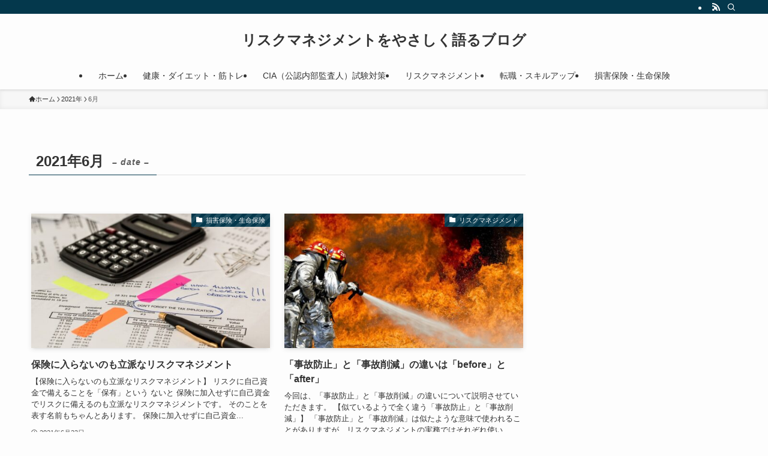

--- FILE ---
content_type: text/html; charset=utf-8
request_url: https://www.google.com/recaptcha/api2/aframe
body_size: -86
content:
<!DOCTYPE HTML><html><head><meta http-equiv="content-type" content="text/html; charset=UTF-8"></head><body><script nonce="rBT2L878kRluOr3K6-cNGQ">/** Anti-fraud and anti-abuse applications only. See google.com/recaptcha */ try{var clients={'sodar':'https://pagead2.googlesyndication.com/pagead/sodar?'};window.addEventListener("message",function(a){try{if(a.source===window.parent){var b=JSON.parse(a.data);var c=clients[b['id']];if(c){var d=document.createElement('img');d.src=c+b['params']+'&rc='+(localStorage.getItem("rc::a")?sessionStorage.getItem("rc::b"):"");window.document.body.appendChild(d);sessionStorage.setItem("rc::e",parseInt(sessionStorage.getItem("rc::e")||0)+1);localStorage.setItem("rc::h",'1770017801614');}}}catch(b){}});window.parent.postMessage("_grecaptcha_ready", "*");}catch(b){}</script></body></html>